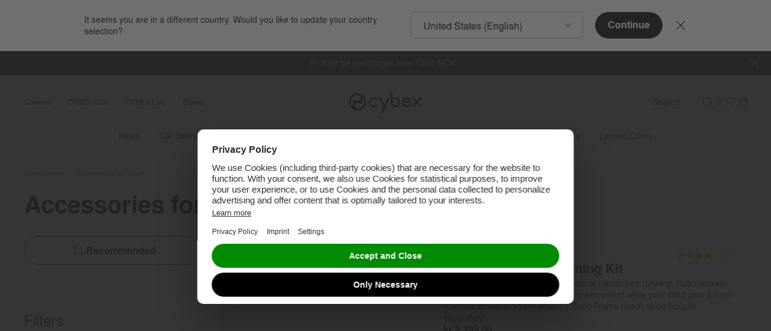

--- FILE ---
content_type: text/javascript; charset=utf-8
request_url: https://p.cquotient.com/pebble?tla=bfhm-cybex-neu&activityType=viewCategory&callback=CQuotient._act_callback1&cookieId=bdaOQJJ01mVyqIocsN6YbEARxa&userId=&emailId=&products=id%3A%3Asp-go-hands-free-running-kit-zeno%7C%7Csku%3A%3A%3B%3Bid%3A%3Asp-go-skiing-kit-zeno%7C%7Csku%3A%3A%3B%3Bid%3A%3Asp-go-cycling-kit-zeno%7C%7Csku%3A%3A%3B%3Bid%3A%3Aac-go-2in1-cup-holder-wg%7C%7Csku%3A%3A%3B%3Bid%3A%3Aac-go-adapter-cs-avi%7C%7Csku%3A%3A%3B%3Bid%3A%3Aac-go-adapter-cot-s-avi-spin%7C%7Csku%3A%3A%3B%3Bid%3A%3Aac-go-insect-net-avi-spin%7C%7Csku%3A%3A%3B%3Bid%3A%3Aac-go-rain-cover-avi%7C%7Csku%3A%3A%3B%3Bid%3A%3Aac-go-rear-wheel-avi-spin%7C%7Csku%3A%3A%3B%3Bid%3A%3Aac-go-zeno-thru-axle%7C%7Csku%3A%3A%3B%3Bid%3A%3Aac-go-zeno-cycling-hitch%7C%7Csku%3A%3A%3B%3Bid%3A%3Aac-go-front-wheel-avi-spin%7C%7Csku%3A%3A%3B%3Bid%3A%3Aac-go-rain-cover-zeno-bike%7C%7Csku%3A%3A%3B%3Bid%3A%3Aac-go-insect-net-avi%7C%7Csku%3A%3A%3B%3Bid%3A%3Aac-go-spacer-skewer%7C%7Csku%3A%3A&categoryId=accessories-for-sport&refinements=%5B%7B%22name%22%3A%22deactivatedProduct%22%2C%22value%22%3A%22false%22%7D%2C%7B%22name%22%3A%22hideInCountry%22%2C%22value%22%3A%22none%22%7D%2C%7B%22name%22%3A%22Category%22%2C%22value%22%3A%22accessories-for-sport%22%7D%5D&personalized=true&sortingRule=cybex-accessories-230807&realm=BFHM&siteId=cybex-neu&instanceType=prd&queryLocale=en_NO&locale=en_NO&referrer=&currentLocation=https%3A%2F%2Fwww.cybex-online.com%2Fen%2Fno%2Faccessories%2Faccessories-for-sport%2F&ls=true&_=1768908682579&v=v3.1.3&fbPixelId=__UNKNOWN__
body_size: 267
content:
/**/ typeof CQuotient._act_callback1 === 'function' && CQuotient._act_callback1([{"k":"__cq_uuid","v":"bdaOQJJ01mVyqIocsN6YbEARxa","m":34128000},{"k":"__cq_seg","v":"0~0.00!1~0.00!2~0.00!3~0.00!4~0.00!5~0.00!6~0.00!7~0.00!8~0.00!9~0.00","m":2592000}]);

--- FILE ---
content_type: text/javascript; charset=utf-8
request_url: https://e.cquotient.com/recs/bfhm-cybex-neu/products-in-all-categories?callback=CQuotient._callback0&_=1768908682498&_device=mac&userId=&cookieId=bdaOQJJ01mVyqIocsN6YbEARxa&emailId=&anchors=id%3A%3A%7C%7Csku%3A%3A%7C%7Ctype%3A%3A%7C%7Calt_id%3A%3A&slotId=noresults-search-top-products&slotConfigId=noresults-search-top-products&slotConfigTemplate=slots%2Frecommendation%2FrecommendationCarousel.isml&ccver=1.03&realm=BFHM&siteId=cybex-neu&instanceType=prd&v=v3.1.3&json=%7B%22userId%22%3A%22%22%2C%22cookieId%22%3A%22bdaOQJJ01mVyqIocsN6YbEARxa%22%2C%22emailId%22%3A%22%22%2C%22anchors%22%3A%5B%7B%22id%22%3A%22%22%2C%22sku%22%3A%22%22%2C%22type%22%3A%22%22%2C%22alt_id%22%3A%22%22%7D%5D%2C%22slotId%22%3A%22noresults-search-top-products%22%2C%22slotConfigId%22%3A%22noresults-search-top-products%22%2C%22slotConfigTemplate%22%3A%22slots%2Frecommendation%2FrecommendationCarousel.isml%22%2C%22ccver%22%3A%221.03%22%2C%22realm%22%3A%22BFHM%22%2C%22siteId%22%3A%22cybex-neu%22%2C%22instanceType%22%3A%22prd%22%2C%22v%22%3A%22v3.1.3%22%7D
body_size: 723
content:
/**/ typeof CQuotient._callback0 === 'function' && CQuotient._callback0({"products-in-all-categories":{"displayMessage":"products-in-all-categories","recs":[{"id":"cs-pl-solution-t-i-fix","product_name":"Solution T i-Fix","image_url":"https://www.cybex-online.com/dw/image/v2/BFHM_PRD/on/demandware.static/-/Sites-cybex-master-catalog/default/dwed0dd757/images/products/cs-pl-solution-t-i-fix/cyb_22_eu_y270_solutiont_plus_migr_183ea77ae8e51370.jpeg","product_url":"https://www.cybex-online.com/de/de/p/cs-pl-solution-t-i-fix.html"},{"id":"cs-pl-sirona-t-i-size","product_name":"Sirona T i-Size","image_url":"https://www.cybex-online.com/dw/image/v2/BFHM_PRD/on/demandware.static/-/Sites-cybex-master-catalog/default/dwe3687ec6/images/products/cs-pl-sirona-t-i-size/cyb_23_eu_y090_sironat_baset_migr_plus_187bceb7a0022b70.jpeg","product_url":"https://www.cybex-online.com/de/de/p/cs-pl-sirona-t-i-size.html"},{"id":"cs-pl-cloud-t-i-size","product_name":"Cloud T i-Size","image_url":"https://www.cybex-online.com/dw/image/v2/BFHM_PRD/on/demandware.static/-/Sites-cybex-master-catalog/default/dw9e333d93/images/products/cs-pl-cloud-t-i-size/cyb_23_eu_y000_cloudt_migr_plus_187a55602b04d470.jpeg","product_url":"https://www.cybex-online.com/de/de/p/cs-pl-cloud-t-i-size.html"},{"id":"cs-pl-anoris-t2-i-size","product_name":"Anoris T2 i-Size Plus","image_url":"https://www.cybex-online.com/dw/image/v2/BFHM_PRD/on/demandware.static/-/Sites-cybex-master-catalog/default/dwd327a128/images/products/cs-pl-anoris-t2-i-size/cyb_24_eu_y270_anorist2_migr_plus_isofix_18d1733f6c351970.jpeg","product_url":"https://www.cybex-online.com/de/de/p/cs-pl-anoris-t2-i-size.html"},{"id":"st-pl-coya","product_name":"Coya","image_url":"https://www.cybex-online.com/dw/image/v2/BFHM_PRD/on/demandware.static/-/Sites-cybex-master-catalog/default/dwe09780ac/images/products/st-pl-coya/cyb_23_int_-excl_us-_y270_coya_rogo_sebl_recline_1869e9927dac0370.jpeg","product_url":"https://www.cybex-online.com/de/de/p/st-pl-coya.html"},{"id":"cs-pl-sirona-ti","product_name":"Sirona Ti","image_url":"https://www.cybex-online.com/dw/image/v2/BFHM_PRD/on/demandware.static/-/Sites-cybex-master-catalog/default/dwcffaaed8/images/products/cs-pl-sirona-ti/cyb_25_eu_y090_sironati_migr_plus_197f363480f82a70.jpeg","product_url":"https://www.cybex-online.com/de/de/p/cs-pl-sirona-ti.html"},{"id":"ho-pl-lemo-platinum-4in1","product_name":"Lemo Platinum 4-in-1","image_url":"https://www.cybex-online.com/dw/image/v2/BFHM_PRD/on/demandware.static/-/Sites-cybex-master-catalog/default/dw19e8965f/images/products/ho-pl-lemo-platinum-4in1/cyb_24_eu_y045_lemoplatinumchair_plboucer_blwo_4in1_1936c96426c96570.jpeg","product_url":"https://www.cybex-online.com/de/de/p/ho-pl-lemo-platinum-4in1.html"},{"id":"ca-pl-coya-carrier","product_name":"Coya Babytrage","image_url":"https://www.cybex-online.com/dw/image/v2/BFHM_PRD/on/demandware.static/-/Sites-cybex-master-catalog/default/dw2dadd05a/images/products/ca-pl-coya-carrier/cyb_24_int_y090_coyacarrier_umwh_backcarrying_child_18f61998d9d81570.jpeg","product_url":"https://www.cybex-online.com/de/de/p/ca-pl-coya-carrier.html"}],"recoUUID":"8bc7e488-f719-4c47-8178-ca0de853bcf9"}});

--- FILE ---
content_type: text/javascript; charset=utf-8
request_url: https://p.cquotient.com/pebble?tla=bfhm-cybex-neu&activityType=viewReco&callback=CQuotient._act_callback2&cookieId=bdaOQJJ01mVyqIocsN6YbEARxa&userId=&emailId=&products=id%3A%3Acs-pl-solution-t-i-fix%7C%7Csku%3A%3A%7C%7Ctype%3A%3A%7C%7Calt_id%3A%3A%3B%3Bid%3A%3Acs-pl-sirona-t-i-size%7C%7Csku%3A%3A%7C%7Ctype%3A%3A%7C%7Calt_id%3A%3A%3B%3Bid%3A%3Acs-pl-cloud-t-i-size%7C%7Csku%3A%3A%7C%7Ctype%3A%3A%7C%7Calt_id%3A%3A%3B%3Bid%3A%3Acs-pl-anoris-t2-i-size%7C%7Csku%3A%3A%7C%7Ctype%3A%3A%7C%7Calt_id%3A%3A%3B%3Bid%3A%3Ast-pl-coya%7C%7Csku%3A%3A%7C%7Ctype%3A%3A%7C%7Calt_id%3A%3A%3B%3Bid%3A%3Acs-pl-sirona-ti%7C%7Csku%3A%3A%7C%7Ctype%3A%3A%7C%7Calt_id%3A%3A%3B%3Bid%3A%3Aho-pl-lemo-platinum-4in1%7C%7Csku%3A%3A%7C%7Ctype%3A%3A%7C%7Calt_id%3A%3A%3B%3Bid%3A%3Aca-pl-coya-carrier%7C%7Csku%3A%3A%7C%7Ctype%3A%3A%7C%7Calt_id%3A%3A&recommenderName=products-in-all-categories&realm=BFHM&siteId=cybex-neu&instanceType=prd&locale=en_NO&slotId=noresults-search-top-products&slotConfigId=noresults-search-top-products&slotConfigTemplate=slots%2Frecommendation%2FrecommendationCarousel.isml&viewRecoRoundtrip=402&anchors=&__recoUUID=8bc7e488-f719-4c47-8178-ca0de853bcf9&referrer=&currentLocation=https%3A%2F%2Fwww.cybex-online.com%2Fen%2Fno%2Faccessories%2Faccessories-for-sport%2F&__cq_uuid=bdaOQJJ01mVyqIocsN6YbEARxa&__cq_seg=0~0.00!1~0.00!2~0.00!3~0.00!4~0.00!5~0.00!6~0.00!7~0.00!8~0.00!9~0.00&ls=true&_=1768908683377&v=v3.1.3&fbPixelId=__UNKNOWN__
body_size: 163
content:
/**/ typeof CQuotient._act_callback2 === 'function' && CQuotient._act_callback2([{"k":"__cq_uuid","v":"bdaOQJJ01mVyqIocsN6YbEARxa","m":34128000}]);